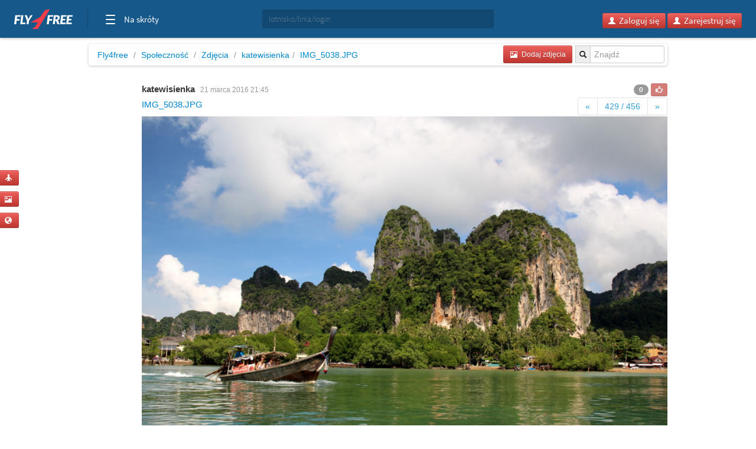

--- FILE ---
content_type: text/html; charset=utf-8
request_url: https://www.google.com/recaptcha/api2/aframe
body_size: 265
content:
<!DOCTYPE HTML><html><head><meta http-equiv="content-type" content="text/html; charset=UTF-8"></head><body><script nonce="nwpkrEooKneXTJCpsPEgNQ">/** Anti-fraud and anti-abuse applications only. See google.com/recaptcha */ try{var clients={'sodar':'https://pagead2.googlesyndication.com/pagead/sodar?'};window.addEventListener("message",function(a){try{if(a.source===window.parent){var b=JSON.parse(a.data);var c=clients[b['id']];if(c){var d=document.createElement('img');d.src=c+b['params']+'&rc='+(localStorage.getItem("rc::a")?sessionStorage.getItem("rc::b"):"");window.document.body.appendChild(d);sessionStorage.setItem("rc::e",parseInt(sessionStorage.getItem("rc::e")||0)+1);localStorage.setItem("rc::h",'1768689541262');}}}catch(b){}});window.parent.postMessage("_grecaptcha_ready", "*");}catch(b){}</script></body></html>